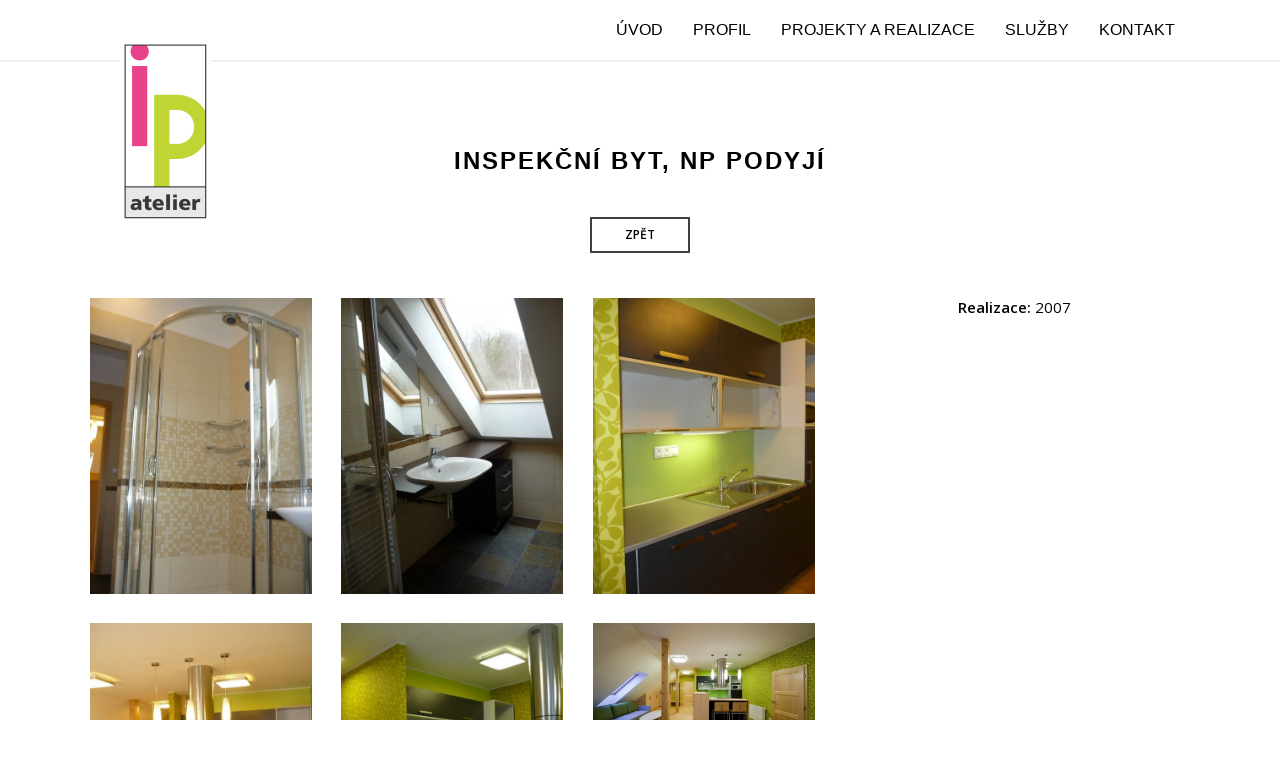

--- FILE ---
content_type: text/html; charset=UTF-8
request_url: https://ipatelier.cz/inspekcni-byt-np-podyji/
body_size: 9270
content:
<!doctype html>
<html lang="cs" class="no-js">
<head>
	<meta charset="UTF-8">
	<meta name="viewport" content="width=device-width, initial-scale=1, maximum-scale=1, user-scalable=0" /><title>Inspekční byt, NP Podyjí &#8211; IP atelier</title>
<link rel='dns-prefetch' href='//fonts.googleapis.com' />
<link rel='dns-prefetch' href='//s.w.org' />
<link rel="alternate" type="application/rss+xml" title="IP atelier &raquo; RSS zdroj" href="https://ipatelier.cz/feed/" />
		<script type="text/javascript">
			window._wpemojiSettings = {"baseUrl":"https:\/\/s.w.org\/images\/core\/emoji\/13.0.1\/72x72\/","ext":".png","svgUrl":"https:\/\/s.w.org\/images\/core\/emoji\/13.0.1\/svg\/","svgExt":".svg","source":{"concatemoji":"https:\/\/ipatelier.cz\/wp-includes\/js\/wp-emoji-release.min.js?ver=5.6.16"}};
			!function(e,a,t){var n,r,o,i=a.createElement("canvas"),p=i.getContext&&i.getContext("2d");function s(e,t){var a=String.fromCharCode;p.clearRect(0,0,i.width,i.height),p.fillText(a.apply(this,e),0,0);e=i.toDataURL();return p.clearRect(0,0,i.width,i.height),p.fillText(a.apply(this,t),0,0),e===i.toDataURL()}function c(e){var t=a.createElement("script");t.src=e,t.defer=t.type="text/javascript",a.getElementsByTagName("head")[0].appendChild(t)}for(o=Array("flag","emoji"),t.supports={everything:!0,everythingExceptFlag:!0},r=0;r<o.length;r++)t.supports[o[r]]=function(e){if(!p||!p.fillText)return!1;switch(p.textBaseline="top",p.font="600 32px Arial",e){case"flag":return s([127987,65039,8205,9895,65039],[127987,65039,8203,9895,65039])?!1:!s([55356,56826,55356,56819],[55356,56826,8203,55356,56819])&&!s([55356,57332,56128,56423,56128,56418,56128,56421,56128,56430,56128,56423,56128,56447],[55356,57332,8203,56128,56423,8203,56128,56418,8203,56128,56421,8203,56128,56430,8203,56128,56423,8203,56128,56447]);case"emoji":return!s([55357,56424,8205,55356,57212],[55357,56424,8203,55356,57212])}return!1}(o[r]),t.supports.everything=t.supports.everything&&t.supports[o[r]],"flag"!==o[r]&&(t.supports.everythingExceptFlag=t.supports.everythingExceptFlag&&t.supports[o[r]]);t.supports.everythingExceptFlag=t.supports.everythingExceptFlag&&!t.supports.flag,t.DOMReady=!1,t.readyCallback=function(){t.DOMReady=!0},t.supports.everything||(n=function(){t.readyCallback()},a.addEventListener?(a.addEventListener("DOMContentLoaded",n,!1),e.addEventListener("load",n,!1)):(e.attachEvent("onload",n),a.attachEvent("onreadystatechange",function(){"complete"===a.readyState&&t.readyCallback()})),(n=t.source||{}).concatemoji?c(n.concatemoji):n.wpemoji&&n.twemoji&&(c(n.twemoji),c(n.wpemoji)))}(window,document,window._wpemojiSettings);
		</script>
		<style type="text/css">
img.wp-smiley,
img.emoji {
	display: inline !important;
	border: none !important;
	box-shadow: none !important;
	height: 1em !important;
	width: 1em !important;
	margin: 0 .07em !important;
	vertical-align: -0.1em !important;
	background: none !important;
	padding: 0 !important;
}
</style>
	<link rel='stylesheet' id='wp-block-library-css'  href='https://ipatelier.cz/wp-includes/css/dist/block-library/style.min.css?ver=5.6.16' type='text/css' media='all' />
<link rel='stylesheet' id='nectar-portfolio-css'  href='https://ipatelier.cz/wp-content/plugins/salient-portfolio/css/portfolio.css?ver=1.7' type='text/css' media='all' />
<link rel='stylesheet' id='salient-social-css'  href='https://ipatelier.cz/wp-content/plugins/salient-social/css/style.css?ver=1.2' type='text/css' media='all' />
<style id='salient-social-inline-css' type='text/css'>

  .sharing-default-minimal .nectar-love.loved,
  body .nectar-social[data-color-override="override"].fixed > a:before, 
  body .nectar-social[data-color-override="override"].fixed .nectar-social-inner a,
  .sharing-default-minimal .nectar-social[data-color-override="override"] .nectar-social-inner a:hover {
    background-color: #ee3e89;
  }
  .nectar-social.hover .nectar-love.loved,
  .nectar-social.hover > .nectar-love-button a:hover,
  .nectar-social[data-color-override="override"].hover > div a:hover,
  #single-below-header .nectar-social[data-color-override="override"].hover > div a:hover,
  .nectar-social[data-color-override="override"].hover .share-btn:hover,
  .sharing-default-minimal .nectar-social[data-color-override="override"] .nectar-social-inner a {
    border-color: #ee3e89;
  }
  #single-below-header .nectar-social.hover .nectar-love.loved i,
  #single-below-header .nectar-social.hover[data-color-override="override"] a:hover,
  #single-below-header .nectar-social.hover[data-color-override="override"] a:hover i,
  #single-below-header .nectar-social.hover .nectar-love-button a:hover i,
  .nectar-love:hover i,
  .hover .nectar-love:hover .total_loves,
  .nectar-love.loved i,
  .nectar-social.hover .nectar-love.loved .total_loves,
  .nectar-social.hover .share-btn:hover, 
  .nectar-social[data-color-override="override"].hover .nectar-social-inner a:hover,
  .nectar-social[data-color-override="override"].hover > div:hover span,
  .sharing-default-minimal .nectar-social[data-color-override="override"] .nectar-social-inner a:not(:hover) i,
  .sharing-default-minimal .nectar-social[data-color-override="override"] .nectar-social-inner a:not(:hover) {
    color: #ee3e89;
  }
</style>
<link rel='stylesheet' id='font-awesome-css'  href='https://ipatelier.cz/wp-content/themes/salient/css/font-awesome-legacy.min.css?ver=4.7.1' type='text/css' media='all' />
<link rel='stylesheet' id='salient-grid-system-css'  href='https://ipatelier.cz/wp-content/themes/salient/css/grid-system.css?ver=13.0.5' type='text/css' media='all' />
<link rel='stylesheet' id='main-styles-css'  href='https://ipatelier.cz/wp-content/themes/salient/css/style.css?ver=13.0.5' type='text/css' media='all' />
<style id='main-styles-inline-css' type='text/css'>
html:not(.page-trans-loaded) { background-color: #ffffff; }
</style>
<link rel='stylesheet' id='nectar_default_font_open_sans-css'  href='https://fonts.googleapis.com/css?family=Open+Sans%3A300%2C400%2C600%2C700&#038;subset=latin%2Clatin-ext' type='text/css' media='all' />
<link rel='stylesheet' id='responsive-css'  href='https://ipatelier.cz/wp-content/themes/salient/css/responsive.css?ver=13.0.5' type='text/css' media='all' />
<link rel='stylesheet' id='skin-ascend-css'  href='https://ipatelier.cz/wp-content/themes/salient/css/ascend.css?ver=13.0.5' type='text/css' media='all' />
<link rel='stylesheet' id='salient-wp-menu-dynamic-css'  href='https://ipatelier.cz/wp-content/uploads/salient/menu-dynamic.css?ver=52226' type='text/css' media='all' />
<link rel='stylesheet' id='js_composer_front-css'  href='https://ipatelier.cz/wp-content/plugins/js_composer_salient/assets/css/js_composer.min.css?ver=6.6.0' type='text/css' media='all' />
<link rel='stylesheet' id='dynamic-css-css'  href='https://ipatelier.cz/wp-content/themes/salient/css/salient-dynamic-styles.css?ver=42342' type='text/css' media='all' />
<style id='dynamic-css-inline-css' type='text/css'>
@media only screen and (min-width:1000px){body #ajax-content-wrap.no-scroll{min-height:calc(100vh - 72px);height:calc(100vh - 72px)!important;}}@media only screen and (min-width:1000px){#page-header-wrap.fullscreen-header,#page-header-wrap.fullscreen-header #page-header-bg,html:not(.nectar-box-roll-loaded) .nectar-box-roll > #page-header-bg.fullscreen-header,.nectar_fullscreen_zoom_recent_projects,#nectar_fullscreen_rows:not(.afterLoaded) > div{height:calc(100vh - 71px);}.wpb_row.vc_row-o-full-height.top-level,.wpb_row.vc_row-o-full-height.top-level > .col.span_12{min-height:calc(100vh - 71px);}html:not(.nectar-box-roll-loaded) .nectar-box-roll > #page-header-bg.fullscreen-header{top:72px;}.nectar-slider-wrap[data-fullscreen="true"]:not(.loaded),.nectar-slider-wrap[data-fullscreen="true"]:not(.loaded) .swiper-container{height:calc(100vh - 70px)!important;}.admin-bar .nectar-slider-wrap[data-fullscreen="true"]:not(.loaded),.admin-bar .nectar-slider-wrap[data-fullscreen="true"]:not(.loaded) .swiper-container{height:calc(100vh - 70px - 32px)!important;}}.nectar-button.small{border-radius:2px 2px 2px 2px;font-size:12px;padding:8px 14px;color:#FFF;box-shadow:0 -1px rgba(0,0,0,0.1) inset;}.nectar-button.small.see-through,.nectar-button.small.see-through-2,.nectar-button.small.see-through-3{padding-top:6px;padding-bottom:6px}.nectar-button.small i{font-size:16px;line-height:16px;right:26px}.nectar-button.small i.icon-button-arrow{font-size:16px}.nectar-button.has-icon.small,.nectar-button.tilt.has-icon.small{padding-left:33px;padding-right:33px}.nectar-button.has-icon.small:hover span,.nectar-button.tilt.small.has-icon span,body.material .nectar-button.has-icon.small span{-webkit-transform:translateX(-14px);transform:translateX(-14px)}.nectar-button.small.has-icon:hover i,.nectar-button.small.tilt.has-icon i,body.material .nectar-button.small.has-icon i{-webkit-transform:translateX(10px);transform:translateX(10px);}body.material .nectar-button.small i{font-size:14px;}body.material[data-button-style^="rounded"] .nectar-button.small i{font-size:12px;}.screen-reader-text,.nectar-skip-to-content:not(:focus){border:0;clip:rect(1px,1px,1px,1px);clip-path:inset(50%);height:1px;margin:-1px;overflow:hidden;padding:0;position:absolute!important;width:1px;word-wrap:normal!important;}
html, body {
    -webkit-font-smoothing: antialiased!important;
	-moz-osx-font-smoothing: grayscale!important;
}



/*****VYHLAZENÝ TEXT****/
p, h1, h2, h3, h4, h5, h6, a{
    -webkit-font-smoothing: antialiased!important;
	-moz-osx-font-smoothing: grayscale!important;
}

h1, h2, h3, h4, h5, h6{
    color: #000;
}


body{
    color: #000;
}

body[data-header-resize="0"] .container-wrap, body[data-header-resize="0"] .project-title{
    padding-top: 0px!important;
}

.portfolio-filters-inline .container > ul a, .portfolio-filters-inline .container > ul li#sort-label {
    padding: 0px 16px;
    margin: 7px 0px;
    font-size: 17px;
    line-height: 14px;
    display: inline-block;
}


.portfolio-items .work-meta {
    text-align: center;
}

.portfolio-filters-inline ul li a {
    color: #999;
}


html body #header-outer[data-transparent-header="true"].transparent {
    background-color: #ffffffe6!important;
}




.portfolio-items .col .work-item.style-3 h3, .portfolio-items .col .work-item.style-3-alt h3{
    font-size: 22px;
    line-height: 29px;
    font-weight: 400!important;
    text-shadow: 2px 3px 6px #252525;
}

body h3, .row .col h3, .toggle h3 a, .ascend #respond h3, .ascend h3#comments, .woocommerce ul.products li.product.text_on_hover h3, .masonry.classic_enhanced .masonry-blog-item h3.title, .woocommerce ul.products li.product.material h3, .woocommerce-page ul.products li.product.material h3, .portfolio-items[data-ps="8"] .col h3, .nectar-hor-list-item[data-font-family="h3"], .woocommerce ul.products li.product h2 {
    font-family: Helvetica,sans-serif;
    text-transform: none!important;
    letter-spacing: 0px!important;
    font-size: 24px!important;
    line-height: 26px!important;
    font-weight: 400!important;
}

.vc_column-inner .wpb_wrapper h3{
    font-weight: 600!important;
    text-transform: uppercase!important;
    letter-spacing: 2px!important;
    margin-top: 50px!important;
}

.portfolio-items[data-ps="8"] .col .work-info .vert-center {
    text-align: left;
    margin-top: 0!important;
    bottom: 10px!important;
    top: auto;
    position: absolute;
    -ms-transform: none;
    -webkit-transform: none;
    transform: none;
    left: -10px!important;
    padding-left: 30px;
    padding-right: 30px;
    padding-top: 30px;
    text-shadow: 2px 3px 6px #252525;
}



@media (min-width: 1001px) {
header#top #logo img {

    height: 183px !important;
    width: 91px;
    position: absolute!important;
    float: left;
    display: block;
    z-index: 1000;
    top: 10px;
    left: 30px;
}
}

@media only screen and (min-width: 1000px){
#header-outer:not([data-format="left-header"]) {
    padding-top: 20px;
    padding-bottom: 20px;
}

}

@media only screen and (max-width: 1000px){
body header#top #logo img, #header-outer[data-permanent-transparent="false"] #logo .dark-version {
    height: 100px !important;
    width: 50px;
    position: absolute!important;
    float: left;
    display: block;
    z-index: 1000;
    top: 5px;
    left: 10px;
}
}



body .portfolio-items[data-ps="8"] .col[data-default-color="true"] .work-item:not(.style-3) .work-info-bg {
    display: none!important;
}

/*SMAZÁNÍ ŘAZENÍ "ALL"*/
.portfolio-filters-inline .container ul li:nth-child(1) {
  display: none!important;
}
</style>
<link rel='stylesheet' id='redux-google-fonts-salient_redux-css'  href='https://fonts.googleapis.com/css?family=Open+Sans%3A400&#038;subset=latin-ext&#038;ver=1634883838' type='text/css' media='all' />
<script type='text/javascript' src='https://ipatelier.cz/wp-includes/js/jquery/jquery.min.js?ver=3.5.1' id='jquery-core-js'></script>
<script type='text/javascript' src='https://ipatelier.cz/wp-includes/js/jquery/jquery-migrate.min.js?ver=3.3.2' id='jquery-migrate-js'></script>
<link rel="https://api.w.org/" href="https://ipatelier.cz/wp-json/" /><link rel="alternate" type="application/json" href="https://ipatelier.cz/wp-json/wp/v2/pages/1381" /><link rel="EditURI" type="application/rsd+xml" title="RSD" href="https://ipatelier.cz/xmlrpc.php?rsd" />
<link rel="wlwmanifest" type="application/wlwmanifest+xml" href="https://ipatelier.cz/wp-includes/wlwmanifest.xml" /> 
<meta name="generator" content="WordPress 5.6.16" />
<link rel="canonical" href="https://ipatelier.cz/inspekcni-byt-np-podyji/" />
<link rel='shortlink' href='https://ipatelier.cz/?p=1381' />
<link rel="alternate" type="application/json+oembed" href="https://ipatelier.cz/wp-json/oembed/1.0/embed?url=https%3A%2F%2Fipatelier.cz%2Finspekcni-byt-np-podyji%2F" />
<link rel="alternate" type="text/xml+oembed" href="https://ipatelier.cz/wp-json/oembed/1.0/embed?url=https%3A%2F%2Fipatelier.cz%2Finspekcni-byt-np-podyji%2F&#038;format=xml" />
<script type="text/javascript"> var root = document.getElementsByTagName( "html" )[0]; root.setAttribute( "class", "js" ); </script><style type="text/css">.recentcomments a{display:inline !important;padding:0 !important;margin:0 !important;}</style><meta name="generator" content="Powered by WPBakery Page Builder - drag and drop page builder for WordPress."/>
<link rel="icon" href="https://ipatelier.cz/wp-content/uploads/2018/01/cropped-fav3-32x32.png" sizes="32x32" />
<link rel="icon" href="https://ipatelier.cz/wp-content/uploads/2018/01/cropped-fav3-192x192.png" sizes="192x192" />
<link rel="apple-touch-icon" href="https://ipatelier.cz/wp-content/uploads/2018/01/cropped-fav3-180x180.png" />
<meta name="msapplication-TileImage" content="https://ipatelier.cz/wp-content/uploads/2018/01/cropped-fav3-270x270.png" />
<noscript><style> .wpb_animate_when_almost_visible { opacity: 1; }</style></noscript></head><body class="page-template-default page page-id-1381 nectar-auto-lightbox ascend wpb-js-composer js-comp-ver-6.6.0 vc_responsive" data-footer-reveal="false" data-footer-reveal-shadow="none" data-header-format="default" data-body-border="off" data-boxed-style="" data-header-breakpoint="1000" data-dropdown-style="minimal" data-cae="easeOutCubic" data-cad="750" data-megamenu-width="contained" data-aie="none" data-ls="magnific" data-apte="horizontal_swipe_basic" data-hhun="0" data-fancy-form-rcs="default" data-form-style="minimal" data-form-submit="regular" data-is="minimal" data-button-style="default" data-user-account-button="false" data-flex-cols="true" data-col-gap="default" data-header-inherit-rc="false" data-header-search="false" data-animated-anchors="true" data-ajax-transitions="true" data-full-width-header="false" data-slide-out-widget-area="true" data-slide-out-widget-area-style="slide-out-from-right" data-user-set-ocm="off" data-loading-animation="none" data-bg-header="false" data-responsive="1" data-ext-responsive="true" data-ext-padding="90" data-header-resize="0" data-header-color="custom" data-transparent-header="false" data-cart="false" data-remove-m-parallax="" data-remove-m-video-bgs="" data-m-animate="0" data-force-header-trans-color="light" data-smooth-scrolling="0" data-permanent-transparent="false" >
	
	<script type="text/javascript">
	 (function(window, document) {

		 if(navigator.userAgent.match(/(Android|iPod|iPhone|iPad|BlackBerry|IEMobile|Opera Mini)/)) {
			 document.body.className += " using-mobile-browser ";
		 }

		 if( !("ontouchstart" in window) ) {

			 var body = document.querySelector("body");
			 var winW = window.innerWidth;
			 var bodyW = body.clientWidth;

			 if (winW > bodyW + 4) {
				 body.setAttribute("style", "--scroll-bar-w: " + (winW - bodyW - 4) + "px");
			 } else {
				 body.setAttribute("style", "--scroll-bar-w: 0px");
			 }
		 }

	 })(window, document);
   </script><a href="#ajax-content-wrap" class="nectar-skip-to-content">Skip to main content</a><div id="ajax-loading-screen" data-disable-mobile="1" data-disable-fade-on-click="0" data-effect="horizontal_swipe_basic" data-method="standard"><div class="reveal-1"></div><div class="reveal-2"></div></div>	
	<div id="header-space"  data-header-mobile-fixed='false'></div> 
	
		<div id="header-outer" data-has-menu="true" data-has-buttons="no" data-header-button_style="default" data-using-pr-menu="false" data-mobile-fixed="false" data-ptnm="false" data-lhe="default" data-user-set-bg="#ffffff" data-format="default" data-permanent-transparent="false" data-megamenu-rt="0" data-remove-fixed="0" data-header-resize="0" data-cart="false" data-transparency-option="0" data-box-shadow="small" data-shrink-num="6" data-using-secondary="0" data-using-logo="1" data-logo-height="70" data-m-logo-height="50" data-padding="1" data-full-width="false" data-condense="false" >
		
<header id="top">
	<div class="container">
		<div class="row">
			<div class="col span_3">
								<a id="logo" href="https://ipatelier.cz" data-supplied-ml-starting-dark="false" data-supplied-ml-starting="false" data-supplied-ml="false" >
					<img class="stnd skip-lazy default-logo dark-version" width="91" height="183" alt="IP atelier" src="https://ipatelier.cz/wp-content/uploads/2018/02/logo_v_1x.jpg" srcset="https://ipatelier.cz/wp-content/uploads/2018/02/logo_v_1x.jpg 1x, https://ipatelier.cz/wp-content/uploads/2018/02/logo_v_2x.jpg 2x" />				</a>
							</div><!--/span_3-->

			<div class="col span_9 col_last">
																	<div class="slide-out-widget-area-toggle mobile-icon slide-out-from-right" data-custom-color="false" data-icon-animation="simple-transform">
						<div> <a href="#sidewidgetarea" aria-label="Navigation Menu" aria-expanded="false" class="closed">
							<span class="screen-reader-text">Menu</span><span aria-hidden="true"> <i class="lines-button x2"> <i class="lines"></i> </i> </span>
						</a></div>
					</div>
				
									<nav>
													<ul class="sf-menu">
								<li id="menu-item-21" class="menu-item menu-item-type-post_type menu-item-object-page menu-item-home nectar-regular-menu-item menu-item-21"><a href="https://ipatelier.cz/"><span class="menu-title-text">Úvod</span></a></li>
<li id="menu-item-36" class="menu-item menu-item-type-post_type menu-item-object-page nectar-regular-menu-item menu-item-36"><a href="https://ipatelier.cz/profil/"><span class="menu-title-text">Profil</span></a></li>
<li id="menu-item-19" class="menu-item menu-item-type-post_type menu-item-object-page nectar-regular-menu-item menu-item-19"><a href="https://ipatelier.cz/architektura-a-projekty/"><span class="menu-title-text">Projekty a realizace</span></a></li>
<li id="menu-item-20" class="menu-item menu-item-type-post_type menu-item-object-page nectar-regular-menu-item menu-item-20"><a href="https://ipatelier.cz/uzemni-planovani/"><span class="menu-title-text">Služby</span></a></li>
<li id="menu-item-153" class="menu-item menu-item-type-post_type menu-item-object-page nectar-regular-menu-item menu-item-153"><a href="https://ipatelier.cz/kontakt-2/"><span class="menu-title-text">Kontakt</span></a></li>
							</ul>
													<ul class="buttons sf-menu" data-user-set-ocm="off">

								
							</ul>
						
					</nav>

					
				</div><!--/span_9-->

				
			</div><!--/row-->
					</div><!--/container-->
	</header>		
	</div>
	
<div id="search-outer" class="nectar">
	<div id="search">
		<div class="container">
			 <div id="search-box">
				 <div class="inner-wrap">
					 <div class="col span_12">
						  <form role="search" action="https://ipatelier.cz/" method="GET">
															<input type="text" name="s"  value="Start Typing..." aria-label="Search" data-placeholder="Start Typing..." />
							
						<span><i>Press enter to begin your search</i></span>
												</form>
					</div><!--/span_12-->
				</div><!--/inner-wrap-->
			 </div><!--/search-box-->
			 <div id="close"><a href="#"><span class="screen-reader-text">Close Search</span>
				<span class="icon-salient-x" aria-hidden="true"></span>				 </a></div>
		 </div><!--/container-->
	</div><!--/search-->
</div><!--/search-outer-->
	<div id="ajax-content-wrap">
<div class="container-wrap">
	<div class="container main-content">
		<div class="row">
			
		<div id="fws_6976605f276f5"  data-column-margin="default" data-midnight="dark" data-top-percent="3%"  class="wpb_row vc_row-fluid vc_row top-level  "  style="padding-top: calc(100vw * 0.03); padding-bottom: 0px; "><div class="row-bg-wrap" data-bg-animation="none" data-bg-overlay="false"><div class="inner-wrap"><div class="row-bg"  style=""></div></div></div><div class="row_col_wrap_12 col span_12 dark left">
	<div  class="vc_col-sm-12 wpb_column column_container vc_column_container col no-extra-padding inherit_tablet inherit_phone "  data-padding-pos="all" data-has-bg-color="false" data-bg-color="" data-bg-opacity="1" data-animation="" data-delay="0" >
		<div class="vc_column-inner" >
			<div class="wpb_wrapper">
				<h3 style="color: #000000;line-height: 35px;text-align: center" class="vc_custom_heading" >Inspekční byt, NP Podyjí</h3>
			</div> 
		</div>
	</div> 
</div></div>
		<div id="fws_6976605f287e2"  data-column-margin="default" data-midnight="dark"  class="wpb_row vc_row-fluid vc_row  "  style="padding-top: 0px; padding-bottom: 0px; "><div class="row-bg-wrap" data-bg-animation="none" data-bg-overlay="false"><div class="inner-wrap"><div class="row-bg"  style=""></div></div></div><div class="row_col_wrap_12 col span_12 dark left">
	<div  class="vc_col-sm-12 wpb_column column_container vc_column_container col centered-text no-extra-padding inherit_tablet inherit_phone "  data-padding-pos="all" data-has-bg-color="false" data-bg-color="" data-bg-opacity="1" data-animation="" data-delay="0" >
		<div class="vc_column-inner" >
			<div class="wpb_wrapper">
				<a class="nectar-button small see-through accent-color has-icon"  style=""  href="/bytove-interiery/" data-color-override="false" data-hover-color-override="false" data-hover-text-color-override="#fff"><span>ZPĚT</span><i  class="fa fa-chevron-left"></i></a>
			</div> 
		</div>
	</div> 
</div></div>
		<div id="fws_6976605f29421"  data-column-margin="default" data-midnight="dark"  class="wpb_row vc_row-fluid vc_row  "  style="padding-top: 0px; padding-bottom: 0px; "><div class="row-bg-wrap" data-bg-animation="none" data-bg-overlay="false"><div class="inner-wrap"><div class="row-bg"  style=""></div></div></div><div class="row_col_wrap_12 col span_12 dark left">
	<div  class="vc_col-sm-8 wpb_column column_container vc_column_container col no-extra-padding inherit_tablet inherit_phone "  data-padding-pos="all" data-has-bg-color="false" data-bg-color="" data-bg-opacity="1" data-animation="" data-delay="0" >
		<div class="vc_column-inner" >
			<div class="wpb_wrapper">
				
	<div class="wpb_gallery wpb_content_element clearfix">
		<div class="wpb_wrapper"><div class="wpb_gallery_slidesimage_grid" data-onclick="link_image" data-interval="5">

	<div class="portfolio-wrap ">

			<span class="portfolio-loading"></span>

			<div class="row portfolio-items no-masonry " data-starting-filter="" data-gutter="default" data-masonry-type="default" data-bypass-cropping=""  data-ps="8" data-loading="default" data-categories-to-show="" data-col-num="cols-3">



	
							<div class="col span_4  element" data-project-cat="" data-default-color="true" data-title-color="" data-subtitle-color="">

							<div class="inner-wrap animated" data-animation="none">

							
							<div class="work-item style-2">

								<img width="525" height="700" src="https://ipatelier.cz/wp-content/uploads/2018/03/1308559816_56.jpg" class="skip-lazy attachment-full" alt="" loading="lazy" srcset="https://ipatelier.cz/wp-content/uploads/2018/03/1308559816_56.jpg 525w, https://ipatelier.cz/wp-content/uploads/2018/03/1308559816_56-225x300.jpg 225w" sizes="(max-width: 525px) 100vw, 525px" />
								<div class="work-info-bg"></div>
								<div class="work-info">


																	   			 <a href="https://ipatelier.cz/wp-content/uploads/2018/03/1308559816_56.jpg" class="pretty_photo"></a>
								   		
										<div class="vert-center">
																						<svg class="next-arrow" xmlns="http://www.w3.org/2000/svg" xmlns:xlink="http://www.w3.org/1999/xlink" viewBox="0 0 39 12"><line class="top" x1="23" y1="-0.5" x2="29.5" y2="6.5" stroke="#ffffff;"/>
                        <line class="bottom" x1="23" y1="12.5" x2="29.5" y2="5.5" stroke="#ffffff;"/>
                      </svg>
                      <span class="line"></span>
                    </span>

										</div><!--/vert-center-->

									

								</div>
							</div><!--work-item-->

						

						</div></div> 
						
							<div class="col span_4  element" data-project-cat="" data-default-color="true" data-title-color="" data-subtitle-color="">

							<div class="inner-wrap animated" data-animation="none">

							
							<div class="work-item style-2">

								<img width="525" height="700" src="https://ipatelier.cz/wp-content/uploads/2018/03/1308559600_16.jpg" class="skip-lazy attachment-full" alt="" loading="lazy" srcset="https://ipatelier.cz/wp-content/uploads/2018/03/1308559600_16.jpg 525w, https://ipatelier.cz/wp-content/uploads/2018/03/1308559600_16-225x300.jpg 225w" sizes="(max-width: 525px) 100vw, 525px" />
								<div class="work-info-bg"></div>
								<div class="work-info">


																	   			 <a href="https://ipatelier.cz/wp-content/uploads/2018/03/1308559600_16.jpg" class="pretty_photo"></a>
								   		
										<div class="vert-center">
																						<svg class="next-arrow" xmlns="http://www.w3.org/2000/svg" xmlns:xlink="http://www.w3.org/1999/xlink" viewBox="0 0 39 12"><line class="top" x1="23" y1="-0.5" x2="29.5" y2="6.5" stroke="#ffffff;"/>
                        <line class="bottom" x1="23" y1="12.5" x2="29.5" y2="5.5" stroke="#ffffff;"/>
                      </svg>
                      <span class="line"></span>
                    </span>

										</div><!--/vert-center-->

									

								</div>
							</div><!--work-item-->

						

						</div></div> 
						
							<div class="col span_4  element" data-project-cat="" data-default-color="true" data-title-color="" data-subtitle-color="">

							<div class="inner-wrap animated" data-animation="none">

							
							<div class="work-item style-2">

								<img width="525" height="700" src="https://ipatelier.cz/wp-content/uploads/2018/03/1308557586_46.jpg" class="skip-lazy attachment-full" alt="" loading="lazy" srcset="https://ipatelier.cz/wp-content/uploads/2018/03/1308557586_46.jpg 525w, https://ipatelier.cz/wp-content/uploads/2018/03/1308557586_46-225x300.jpg 225w" sizes="(max-width: 525px) 100vw, 525px" />
								<div class="work-info-bg"></div>
								<div class="work-info">


																	   			 <a href="https://ipatelier.cz/wp-content/uploads/2018/03/1308557586_46.jpg" class="pretty_photo"></a>
								   		
										<div class="vert-center">
																						<svg class="next-arrow" xmlns="http://www.w3.org/2000/svg" xmlns:xlink="http://www.w3.org/1999/xlink" viewBox="0 0 39 12"><line class="top" x1="23" y1="-0.5" x2="29.5" y2="6.5" stroke="#ffffff;"/>
                        <line class="bottom" x1="23" y1="12.5" x2="29.5" y2="5.5" stroke="#ffffff;"/>
                      </svg>
                      <span class="line"></span>
                    </span>

										</div><!--/vert-center-->

									

								</div>
							</div><!--work-item-->

						

						</div></div> 
						
							<div class="col span_4  element" data-project-cat="" data-default-color="true" data-title-color="" data-subtitle-color="">

							<div class="inner-wrap animated" data-animation="none">

							
							<div class="work-item style-2">

								<img width="525" height="700" src="https://ipatelier.cz/wp-content/uploads/2018/03/1308558168_64.jpg" class="skip-lazy attachment-full" alt="" loading="lazy" srcset="https://ipatelier.cz/wp-content/uploads/2018/03/1308558168_64.jpg 525w, https://ipatelier.cz/wp-content/uploads/2018/03/1308558168_64-225x300.jpg 225w" sizes="(max-width: 525px) 100vw, 525px" />
								<div class="work-info-bg"></div>
								<div class="work-info">


																	   			 <a href="https://ipatelier.cz/wp-content/uploads/2018/03/1308558168_64.jpg" class="pretty_photo"></a>
								   		
										<div class="vert-center">
																						<svg class="next-arrow" xmlns="http://www.w3.org/2000/svg" xmlns:xlink="http://www.w3.org/1999/xlink" viewBox="0 0 39 12"><line class="top" x1="23" y1="-0.5" x2="29.5" y2="6.5" stroke="#ffffff;"/>
                        <line class="bottom" x1="23" y1="12.5" x2="29.5" y2="5.5" stroke="#ffffff;"/>
                      </svg>
                      <span class="line"></span>
                    </span>

										</div><!--/vert-center-->

									

								</div>
							</div><!--work-item-->

						

						</div></div> 
						
							<div class="col span_4  element" data-project-cat="" data-default-color="true" data-title-color="" data-subtitle-color="">

							<div class="inner-wrap animated" data-animation="none">

							
							<div class="work-item style-2">

								<img width="525" height="700" src="https://ipatelier.cz/wp-content/uploads/2018/03/1308559696_27.jpg" class="skip-lazy attachment-full" alt="" loading="lazy" srcset="https://ipatelier.cz/wp-content/uploads/2018/03/1308559696_27.jpg 525w, https://ipatelier.cz/wp-content/uploads/2018/03/1308559696_27-225x300.jpg 225w" sizes="(max-width: 525px) 100vw, 525px" />
								<div class="work-info-bg"></div>
								<div class="work-info">


																	   			 <a href="https://ipatelier.cz/wp-content/uploads/2018/03/1308559696_27.jpg" class="pretty_photo"></a>
								   		
										<div class="vert-center">
																						<svg class="next-arrow" xmlns="http://www.w3.org/2000/svg" xmlns:xlink="http://www.w3.org/1999/xlink" viewBox="0 0 39 12"><line class="top" x1="23" y1="-0.5" x2="29.5" y2="6.5" stroke="#ffffff;"/>
                        <line class="bottom" x1="23" y1="12.5" x2="29.5" y2="5.5" stroke="#ffffff;"/>
                      </svg>
                      <span class="line"></span>
                    </span>

										</div><!--/vert-center-->

									

								</div>
							</div><!--work-item-->

						

						</div></div> 
						
							<div class="col span_4  element" data-project-cat="" data-default-color="true" data-title-color="" data-subtitle-color="">

							<div class="inner-wrap animated" data-animation="none">

							
							<div class="work-item style-2">

								<img width="700" height="466" src="https://ipatelier.cz/wp-content/uploads/2018/03/1320941661_24.jpg" class="skip-lazy attachment-full" alt="" loading="lazy" srcset="https://ipatelier.cz/wp-content/uploads/2018/03/1320941661_24.jpg 700w, https://ipatelier.cz/wp-content/uploads/2018/03/1320941661_24-300x200.jpg 300w" sizes="(max-width: 700px) 100vw, 700px" />
								<div class="work-info-bg"></div>
								<div class="work-info">


																	   			 <a href="https://ipatelier.cz/wp-content/uploads/2018/03/1320941661_24.jpg" class="pretty_photo"></a>
								   		
										<div class="vert-center">
																						<svg class="next-arrow" xmlns="http://www.w3.org/2000/svg" xmlns:xlink="http://www.w3.org/1999/xlink" viewBox="0 0 39 12"><line class="top" x1="23" y1="-0.5" x2="29.5" y2="6.5" stroke="#ffffff;"/>
                        <line class="bottom" x1="23" y1="12.5" x2="29.5" y2="5.5" stroke="#ffffff;"/>
                      </svg>
                      <span class="line"></span>
                    </span>

										</div><!--/vert-center-->

									

								</div>
							</div><!--work-item-->

						

						</div></div> 
						
							<div class="col span_4  element" data-project-cat="" data-default-color="true" data-title-color="" data-subtitle-color="">

							<div class="inner-wrap animated" data-animation="none">

							
							<div class="work-item style-2">

								<img width="700" height="466" src="https://ipatelier.cz/wp-content/uploads/2018/03/1320941495_71.jpg" class="skip-lazy attachment-full" alt="" loading="lazy" srcset="https://ipatelier.cz/wp-content/uploads/2018/03/1320941495_71.jpg 700w, https://ipatelier.cz/wp-content/uploads/2018/03/1320941495_71-300x200.jpg 300w" sizes="(max-width: 700px) 100vw, 700px" />
								<div class="work-info-bg"></div>
								<div class="work-info">


																	   			 <a href="https://ipatelier.cz/wp-content/uploads/2018/03/1320941495_71.jpg" class="pretty_photo"></a>
								   		
										<div class="vert-center">
																						<svg class="next-arrow" xmlns="http://www.w3.org/2000/svg" xmlns:xlink="http://www.w3.org/1999/xlink" viewBox="0 0 39 12"><line class="top" x1="23" y1="-0.5" x2="29.5" y2="6.5" stroke="#ffffff;"/>
                        <line class="bottom" x1="23" y1="12.5" x2="29.5" y2="5.5" stroke="#ffffff;"/>
                      </svg>
                      <span class="line"></span>
                    </span>

										</div><!--/vert-center-->

									

								</div>
							</div><!--work-item-->

						

						</div></div> 
						
							<div class="col span_4  element" data-project-cat="" data-default-color="true" data-title-color="" data-subtitle-color="">

							<div class="inner-wrap animated" data-animation="none">

							
							<div class="work-item style-2">

								<img width="700" height="525" src="https://ipatelier.cz/wp-content/uploads/2018/03/1310470110_16.jpg" class="skip-lazy attachment-full" alt="" loading="lazy" srcset="https://ipatelier.cz/wp-content/uploads/2018/03/1310470110_16.jpg 700w, https://ipatelier.cz/wp-content/uploads/2018/03/1310470110_16-300x225.jpg 300w" sizes="(max-width: 700px) 100vw, 700px" />
								<div class="work-info-bg"></div>
								<div class="work-info">


																	   			 <a href="https://ipatelier.cz/wp-content/uploads/2018/03/1310470110_16.jpg" class="pretty_photo"></a>
								   		
										<div class="vert-center">
																						<svg class="next-arrow" xmlns="http://www.w3.org/2000/svg" xmlns:xlink="http://www.w3.org/1999/xlink" viewBox="0 0 39 12"><line class="top" x1="23" y1="-0.5" x2="29.5" y2="6.5" stroke="#ffffff;"/>
                        <line class="bottom" x1="23" y1="12.5" x2="29.5" y2="5.5" stroke="#ffffff;"/>
                      </svg>
                      <span class="line"></span>
                    </span>

										</div><!--/vert-center-->

									

								</div>
							</div><!--work-item-->

						

						</div></div> 
						
							<div class="col span_4  element" data-project-cat="" data-default-color="true" data-title-color="" data-subtitle-color="">

							<div class="inner-wrap animated" data-animation="none">

							
							<div class="work-item style-2">

								<img width="700" height="525" src="https://ipatelier.cz/wp-content/uploads/2018/03/1310470001_64.jpg" class="skip-lazy attachment-full" alt="" loading="lazy" srcset="https://ipatelier.cz/wp-content/uploads/2018/03/1310470001_64.jpg 700w, https://ipatelier.cz/wp-content/uploads/2018/03/1310470001_64-300x225.jpg 300w" sizes="(max-width: 700px) 100vw, 700px" />
								<div class="work-info-bg"></div>
								<div class="work-info">


																	   			 <a href="https://ipatelier.cz/wp-content/uploads/2018/03/1310470001_64.jpg" class="pretty_photo"></a>
								   		
										<div class="vert-center">
																						<svg class="next-arrow" xmlns="http://www.w3.org/2000/svg" xmlns:xlink="http://www.w3.org/1999/xlink" viewBox="0 0 39 12"><line class="top" x1="23" y1="-0.5" x2="29.5" y2="6.5" stroke="#ffffff;"/>
                        <line class="bottom" x1="23" y1="12.5" x2="29.5" y2="5.5" stroke="#ffffff;"/>
                      </svg>
                      <span class="line"></span>
                    </span>

										</div><!--/vert-center-->

									

								</div>
							</div><!--work-item-->

						

						</div></div> 
						
							<div class="col span_4  element" data-project-cat="" data-default-color="true" data-title-color="" data-subtitle-color="">

							<div class="inner-wrap animated" data-animation="none">

							
							<div class="work-item style-2">

								<img width="700" height="525" src="https://ipatelier.cz/wp-content/uploads/2018/03/1308558385_47.jpg" class="skip-lazy attachment-full" alt="" loading="lazy" srcset="https://ipatelier.cz/wp-content/uploads/2018/03/1308558385_47.jpg 700w, https://ipatelier.cz/wp-content/uploads/2018/03/1308558385_47-300x225.jpg 300w" sizes="(max-width: 700px) 100vw, 700px" />
								<div class="work-info-bg"></div>
								<div class="work-info">


																	   			 <a href="https://ipatelier.cz/wp-content/uploads/2018/03/1308558385_47.jpg" class="pretty_photo"></a>
								   		
										<div class="vert-center">
																						<svg class="next-arrow" xmlns="http://www.w3.org/2000/svg" xmlns:xlink="http://www.w3.org/1999/xlink" viewBox="0 0 39 12"><line class="top" x1="23" y1="-0.5" x2="29.5" y2="6.5" stroke="#ffffff;"/>
                        <line class="bottom" x1="23" y1="12.5" x2="29.5" y2="5.5" stroke="#ffffff;"/>
                      </svg>
                      <span class="line"></span>
                    </span>

										</div><!--/vert-center-->

									

								</div>
							</div><!--work-item-->

						

						</div></div> 
						
							<div class="col span_4  element" data-project-cat="" data-default-color="true" data-title-color="" data-subtitle-color="">

							<div class="inner-wrap animated" data-animation="none">

							
							<div class="work-item style-2">

								<img width="700" height="525" src="https://ipatelier.cz/wp-content/uploads/2018/03/1308558326_25.jpg" class="skip-lazy attachment-full" alt="" loading="lazy" srcset="https://ipatelier.cz/wp-content/uploads/2018/03/1308558326_25.jpg 700w, https://ipatelier.cz/wp-content/uploads/2018/03/1308558326_25-300x225.jpg 300w" sizes="(max-width: 700px) 100vw, 700px" />
								<div class="work-info-bg"></div>
								<div class="work-info">


																	   			 <a href="https://ipatelier.cz/wp-content/uploads/2018/03/1308558326_25.jpg" class="pretty_photo"></a>
								   		
										<div class="vert-center">
																						<svg class="next-arrow" xmlns="http://www.w3.org/2000/svg" xmlns:xlink="http://www.w3.org/1999/xlink" viewBox="0 0 39 12"><line class="top" x1="23" y1="-0.5" x2="29.5" y2="6.5" stroke="#ffffff;"/>
                        <line class="bottom" x1="23" y1="12.5" x2="29.5" y2="5.5" stroke="#ffffff;"/>
                      </svg>
                      <span class="line"></span>
                    </span>

										</div><!--/vert-center-->

									

								</div>
							</div><!--work-item-->

						

						</div></div> 
						
							<div class="col span_4  element" data-project-cat="" data-default-color="true" data-title-color="" data-subtitle-color="">

							<div class="inner-wrap animated" data-animation="none">

							
							<div class="work-item style-2">

								<img width="700" height="494" src="https://ipatelier.cz/wp-content/uploads/2018/03/1308560470_16.jpg" class="skip-lazy attachment-full" alt="" loading="lazy" srcset="https://ipatelier.cz/wp-content/uploads/2018/03/1308560470_16.jpg 700w, https://ipatelier.cz/wp-content/uploads/2018/03/1308560470_16-300x212.jpg 300w" sizes="(max-width: 700px) 100vw, 700px" />
								<div class="work-info-bg"></div>
								<div class="work-info">


																	   			 <a href="https://ipatelier.cz/wp-content/uploads/2018/03/1308560470_16.jpg" class="pretty_photo"></a>
								   		
										<div class="vert-center">
																						<svg class="next-arrow" xmlns="http://www.w3.org/2000/svg" xmlns:xlink="http://www.w3.org/1999/xlink" viewBox="0 0 39 12"><line class="top" x1="23" y1="-0.5" x2="29.5" y2="6.5" stroke="#ffffff;"/>
                        <line class="bottom" x1="23" y1="12.5" x2="29.5" y2="5.5" stroke="#ffffff;"/>
                      </svg>
                      <span class="line"></span>
                    </span>

										</div><!--/vert-center-->

									

								</div>
							</div><!--work-item-->

						

						</div></div> 
						
							<div class="col span_4  element" data-project-cat="" data-default-color="true" data-title-color="" data-subtitle-color="">

							<div class="inner-wrap animated" data-animation="none">

							
							<div class="work-item style-2">

								<img width="495" height="700" src="https://ipatelier.cz/wp-content/uploads/2018/03/1308560301_58.jpg" class="skip-lazy attachment-full" alt="" loading="lazy" srcset="https://ipatelier.cz/wp-content/uploads/2018/03/1308560301_58.jpg 495w, https://ipatelier.cz/wp-content/uploads/2018/03/1308560301_58-212x300.jpg 212w" sizes="(max-width: 495px) 100vw, 495px" />
								<div class="work-info-bg"></div>
								<div class="work-info">


																	   			 <a href="https://ipatelier.cz/wp-content/uploads/2018/03/1308560301_58.jpg" class="pretty_photo"></a>
								   		
										<div class="vert-center">
																						<svg class="next-arrow" xmlns="http://www.w3.org/2000/svg" xmlns:xlink="http://www.w3.org/1999/xlink" viewBox="0 0 39 12"><line class="top" x1="23" y1="-0.5" x2="29.5" y2="6.5" stroke="#ffffff;"/>
                        <line class="bottom" x1="23" y1="12.5" x2="29.5" y2="5.5" stroke="#ffffff;"/>
                      </svg>
                      <span class="line"></span>
                    </span>

										</div><!--/vert-center-->

									

								</div>
							</div><!--work-item-->

						

						</div></div> 
						
							<div class="col span_4  element" data-project-cat="" data-default-color="true" data-title-color="" data-subtitle-color="">

							<div class="inner-wrap animated" data-animation="none">

							
							<div class="work-item style-2">

								<img width="700" height="494" src="https://ipatelier.cz/wp-content/uploads/2018/03/1308560346_65.jpg" class="skip-lazy attachment-full" alt="" loading="lazy" srcset="https://ipatelier.cz/wp-content/uploads/2018/03/1308560346_65.jpg 700w, https://ipatelier.cz/wp-content/uploads/2018/03/1308560346_65-300x212.jpg 300w" sizes="(max-width: 700px) 100vw, 700px" />
								<div class="work-info-bg"></div>
								<div class="work-info">


																	   			 <a href="https://ipatelier.cz/wp-content/uploads/2018/03/1308560346_65.jpg" class="pretty_photo"></a>
								   		
										<div class="vert-center">
																						<svg class="next-arrow" xmlns="http://www.w3.org/2000/svg" xmlns:xlink="http://www.w3.org/1999/xlink" viewBox="0 0 39 12"><line class="top" x1="23" y1="-0.5" x2="29.5" y2="6.5" stroke="#ffffff;"/>
                        <line class="bottom" x1="23" y1="12.5" x2="29.5" y2="5.5" stroke="#ffffff;"/>
                      </svg>
                      <span class="line"></span>
                    </span>

										</div><!--/vert-center-->

									

								</div>
							</div><!--work-item-->

						

						</div></div> 
						</div></div></div>
		</div> 
	</div> 
			</div> 
		</div>
	</div> 

	<div  class="vc_col-sm-4 wpb_column column_container vc_column_container col centered-text no-extra-padding inherit_tablet inherit_phone "  data-padding-pos="all" data-has-bg-color="false" data-bg-color="" data-bg-opacity="1" data-animation="" data-delay="0" >
		<div class="vc_column-inner" >
			<div class="wpb_wrapper">
				
<div class="wpb_text_column wpb_content_element " >
	<div class="wpb_wrapper">
		<p style="text-align: center;"><strong>Realizace:</strong> 2007</p>
	</div>
</div>




			</div> 
		</div>
	</div> 
</div></div>
		</div>
	</div>
	</div>

<div id="footer-outer" data-midnight="light" data-cols="4" data-custom-color="true" data-disable-copyright="false" data-matching-section-color="false" data-copyright-line="false" data-using-bg-img="false" data-bg-img-overlay="0.8" data-full-width="false" data-using-widget-area="false" data-link-hover="default">
	
	
  <div class="row" id="copyright" data-layout="default">
	
	<div class="container">
	   
				<div class="col span_5">
		   
			<p>&copy; 2026 IP atelier. </p>
		</div><!--/span_5-->
			   
	  <div class="col span_7 col_last">
      <ul class="social">
              </ul>
	  </div><!--/span_7-->
    
	  	
	</div><!--/container-->
  </div><!--/row-->
		
</div><!--/footer-outer-->


	<div id="slide-out-widget-area-bg" class="slide-out-from-right dark">
				</div>

		<div id="slide-out-widget-area" class="slide-out-from-right" data-dropdown-func="default" data-back-txt="Back">

			
			<div class="inner" data-prepend-menu-mobile="false">

				<a class="slide_out_area_close" href="#"><span class="screen-reader-text">Close Menu</span>
					<span class="icon-salient-x icon-default-style"></span>				</a>


									<div class="off-canvas-menu-container mobile-only">

						
						<ul class="menu">
							<li class="menu-item menu-item-type-post_type menu-item-object-page menu-item-home menu-item-21"><a href="https://ipatelier.cz/">Úvod</a></li>
<li class="menu-item menu-item-type-post_type menu-item-object-page menu-item-36"><a href="https://ipatelier.cz/profil/">Profil</a></li>
<li class="menu-item menu-item-type-post_type menu-item-object-page menu-item-19"><a href="https://ipatelier.cz/architektura-a-projekty/">Projekty a realizace</a></li>
<li class="menu-item menu-item-type-post_type menu-item-object-page menu-item-20"><a href="https://ipatelier.cz/uzemni-planovani/">Služby</a></li>
<li class="menu-item menu-item-type-post_type menu-item-object-page menu-item-153"><a href="https://ipatelier.cz/kontakt-2/">Kontakt</a></li>

						</ul>

						<ul class="menu secondary-header-items">
													</ul>
					</div>
					
				</div>

				<div class="bottom-meta-wrap"></div><!--/bottom-meta-wrap-->
				</div>
		
</div> <!--/ajax-content-wrap-->

	<a id="to-top" class="
		"><i class="fa fa-angle-up"></i></a>
	<script type="text/html" id="wpb-modifications"></script><link rel='stylesheet' id='magnific-css'  href='https://ipatelier.cz/wp-content/themes/salient/css/plugins/magnific.css?ver=8.6.0' type='text/css' media='all' />
<link rel='stylesheet' id='nectar-ocm-core-css'  href='https://ipatelier.cz/wp-content/themes/salient/css/off-canvas/core.css?ver=13.0.5' type='text/css' media='all' />
<script type='text/javascript' src='https://ipatelier.cz/wp-content/plugins/salient-portfolio/js/third-party/imagesLoaded.min.js?ver=4.1.4' id='imagesLoaded-js'></script>
<script type='text/javascript' src='https://ipatelier.cz/wp-content/plugins/salient-portfolio/js/third-party/isotope.min.js?ver=7.6' id='isotope-js'></script>
<script type='text/javascript' id='salient-portfolio-js-js-extra'>
/* <![CDATA[ */
var nectar_theme_info = {"using_salient":"true"};
/* ]]> */
</script>
<script type='text/javascript' src='https://ipatelier.cz/wp-content/plugins/salient-portfolio/js/salient-portfolio.js?ver=1.7' id='salient-portfolio-js-js'></script>
<script type='text/javascript' id='salient-social-js-extra'>
/* <![CDATA[ */
var nectarLove = {"ajaxurl":"https:\/\/ipatelier.cz\/wp-admin\/admin-ajax.php","postID":"1381","rooturl":"https:\/\/ipatelier.cz","loveNonce":"729d9d2dc6"};
/* ]]> */
</script>
<script type='text/javascript' src='https://ipatelier.cz/wp-content/plugins/salient-social/js/salient-social.js?ver=1.2' id='salient-social-js'></script>
<script type='text/javascript' src='https://ipatelier.cz/wp-content/themes/salient/js/third-party/jquery.easing.js?ver=1.3' id='jquery-easing-js'></script>
<script type='text/javascript' src='https://ipatelier.cz/wp-content/themes/salient/js/third-party/jquery.mousewheel.js?ver=3.1.13' id='jquery-mousewheel-js'></script>
<script type='text/javascript' src='https://ipatelier.cz/wp-content/themes/salient/js/priority.js?ver=13.0.5' id='nectar_priority-js'></script>
<script type='text/javascript' src='https://ipatelier.cz/wp-content/themes/salient/js/third-party/transit.js?ver=0.9.9' id='nectar-transit-js'></script>
<script type='text/javascript' src='https://ipatelier.cz/wp-content/themes/salient/js/third-party/waypoints.js?ver=4.0.2' id='nectar-waypoints-js'></script>
<script type='text/javascript' src='https://ipatelier.cz/wp-content/themes/salient/js/third-party/hoverintent.js?ver=1.9' id='hoverintent-js'></script>
<script type='text/javascript' src='https://ipatelier.cz/wp-content/themes/salient/js/third-party/magnific.js?ver=7.0.1' id='magnific-js'></script>
<script type='text/javascript' src='https://ipatelier.cz/wp-content/themes/salient/js/third-party/superfish.js?ver=1.5.8' id='superfish-js'></script>
<script type='text/javascript' id='nectar-frontend-js-extra'>
/* <![CDATA[ */
var nectarLove = {"ajaxurl":"https:\/\/ipatelier.cz\/wp-admin\/admin-ajax.php","postID":"1381","rooturl":"https:\/\/ipatelier.cz","disqusComments":"false","loveNonce":"729d9d2dc6","mapApiKey":"AIzaSyCZZYSBNCWIKRBEecO9tfd7u1FCltKxH_I"};
var nectarOptions = {"quick_search":"false","mobile_header_format":"default","left_header_dropdown_func":"default","ajax_add_to_cart":"0","ocm_remove_ext_menu_items":"remove_images","woo_product_filter_toggle":"0","woo_sidebar_toggles":"true","woo_sticky_sidebar":"0","woo_minimal_product_hover":"default","woo_minimal_product_effect":"default","woo_related_upsell_carousel":"false","woo_product_variable_select":"default"};
var nectar_front_i18n = {"next":"Next","previous":"Previous"};
/* ]]> */
</script>
<script type='text/javascript' src='https://ipatelier.cz/wp-content/themes/salient/js/init.js?ver=13.0.5' id='nectar-frontend-js'></script>
<script type='text/javascript' src='https://ipatelier.cz/wp-content/plugins/salient-core/js/third-party/touchswipe.min.js?ver=1.0' id='touchswipe-js'></script>
<script type='text/javascript' src='https://ipatelier.cz/wp-includes/js/wp-embed.min.js?ver=5.6.16' id='wp-embed-js'></script>
<script type='text/javascript' src='https://ipatelier.cz/wp-content/plugins/js_composer_salient/assets/js/dist/js_composer_front.min.js?ver=6.6.0' id='wpb_composer_front_js-js'></script>
<script> jQuery(function($){ $(".widget_meta a[href='https://ipatelier.cz/comments/feed/']").parent().remove(); }); </script></body>
</html>